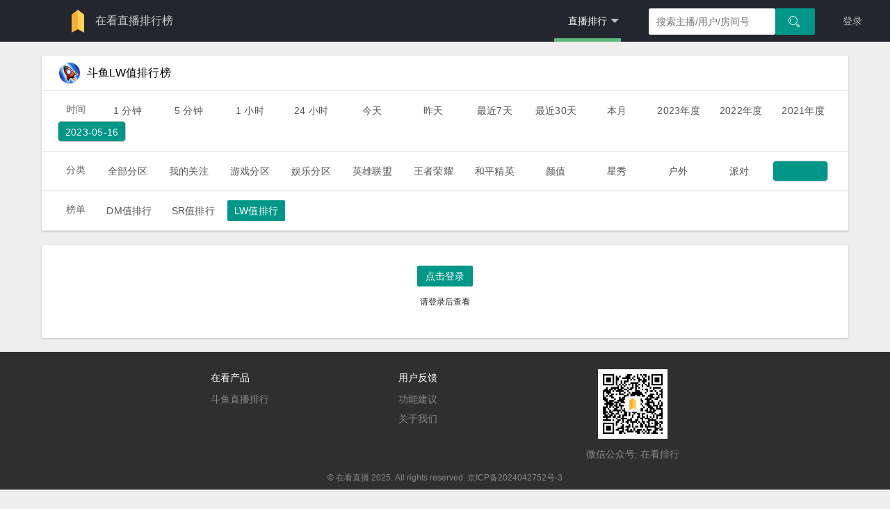

--- FILE ---
content_type: text/html; charset=utf-8
request_url: https://doseeing.com/rank/gift/2023-05-16?category=
body_size: 12453
content:
<!DOCTYPE html><html><head><meta charset="utf-8"><meta name="viewport" content="width=device-width, initial-scale=1, maximum-scale=1"><title>在看直播排行榜 - 实时直播排行</title><meta name="description" content="提供斗鱼平台的实时直播排行，可以查到主播的收入，弹幕，人气，粉丝团，贵族等多项排名数据，帮你找到最好看的直播内容，了解最新的斗鱼直播趋势。查数据，就上在看直播。"><title>斗鱼LW值排行排行榜 - 在看直播排行榜</title><meta name="title" content="斗鱼LW值排行排行榜 - 在看直播排行榜"><meta name="keywords" content="斗鱼 斗鱼排行 斗鱼直播排行榜 斗鱼弹幕排行榜 斗鱼礼物排行榜"><style>.highlight {font-size:18px !important;font-weight:700;color:#ff6e27;}
#tScroll{ position:fixed; top: 60px; border-bottom: solid 1px #ddd; display:none;margin: 0;  z-index: 9;}</style><meta name="renderer" content="webkit"><meta http-equiv="X-UA-Compatible" content="IE=edge,chrome=1"><meta name="viewport" content="width=device-width, initial-scale=1, maximum-scale=1"><meta name="apple-mobile-web-app-status-bar-style" content="black"><meta name="apple-mobile-web-app-capable" content="yes"><meta name="format-detection" content="telephone=no"><link rel="stylesheet" href="https://static.doseeing.com/public/layui/css/layui.css?v=201811010202" media="all"><link rel="stylesheet" href="https://static.doseeing.com/public/css/ich.css"><script src="https://static.doseeing.com/public/js/jquery.min2.js"></script><script src="https://static.doseeing.com/public/js/js.cookie.min.js"></script><script src="https://static.doseeing.com/public/layui/layui.js?v=201811010202" charset="utf-8"></script><link href="https://static.doseeing.com/public/css/rank2.css" rel="stylesheet" type="text/css"><style>.container {
  display: block;
}
.small-rank {
  box-sizing: border-box;
}
body, .indexpage, .leaderboards-data {
  background-color: #eee;
}
.active {
  border-radius: 5px;
  color: #fff;
  background-color: #009688;
}
body main.leaderboards-data .data-table.rank-table {
    margin-top: 0px;
}
.layui-btn.layui-btn-sm {
  border: none;
}
body main.leaderboards-data .data-table .table-list .table-stats .table-wrap .layui-col-md4 .percent {
position: relative;
padding: 6px 45px 2px 0;
}

body main.leaderboards-data .data-table .table-list .table-stats .table-wrap .layui-col-md4 .percent .percent-bar {
    height: 20px;
    background: #ddd;
}

body main.leaderboards-data .data-table .table-list .table-stats .table-wrap .layui-col-md4 .percent .percent-bar .percent-fill {
    background: rgb(255, 199, 14);
    display: block;
    height: 100%;
}

body main.leaderboards-data .data-table .table-list .table-stats .table-wrap .layui-col-md4 .percent .percent-num {
    position: absolute;
    top: 4px;
    right: 0;
}
body main.leaderboards-data .data-table .table-list .table-stats .table-wrap .layui-col-md8 .noble-rank-item {
    text-align: center;
    width: 40px;
    margin: 0 5px;
    display: inline-block;
}
body main.leaderboards-data .data-table .table-list .table-stats .table-wrap .layui-col-md8 .noble-rank-item .num {
  display: block;
  border-radius: 2px;
  width: 40px;
  height: 18px;
  line-height: 18px;
  color: #333;
  font-size: 12px;
  background-color: #fff5d3;
}

</style></head><body style="min-height:1000px;"><div class="layui-layout layui-layout-admin"><style>.map-icon {
    background-image: url([data-uri]);
    background-repeat: no-repeat;
    display: inline-block;
    width: 30px;
    height: 35px;
    vertical-align: middle;
    background-size: 35px auto;
    background-position: left center;
    position: relative;
    top: -1px
}
.platform-list {
    position: absolute;
    top: 62px;
    border: 1px solid #e3e3e3;
    background-color: #fff;
    width: 150px;
    z-index: 200;
    padding-bottom: 10px;
    left: 182px;
    top: 48px;
}
.platform-list {
  line-height: 20px;
}
.platform-list.hide{
  display: none;
}
.platform-list .subtitle {
  font-size: 12px;
  color: #999;
  width: 68px;
  overflow: hidden;
  padding: 10px 10px 0;
}
.platform-list .name {
  padding: 9px;
  font-size: 14px;
}
</style><div class="header-wrap"><div class="layui-header"><div style="width:345px;" class="layui-logo platform-selector"><a href="/"><img src="https://static.doseeing.com/public/image/logo-mini-light.png"/></a><a href="/"><span class="site-name">在看直播排行榜</span></a></div><script>function clickPopup(triggleEle, targetEle, activeClass, hideClass) {
  function show() {
      triggleEle.addClass(activeClass),
      targetEle.removeClass(hideClass);
  }
  function hide() {
      triggleEle.removeClass(activeClass),
      targetEle.addClass(hideClass)
  }

  triggleEle.on("click", function(e) {
      triggleEle.hasClass(activeClass) ? hide() : show(),
      e.stopPropagation()
  });

  targetEle.on("click", function(t) {
      t.stopPropagation()
  });

  [triggleEle, targetEle].forEach(function(t) {
      t.on("mouseleave", function() {
          hide();
      });
  });
  triggleEle.on("mouseenter", function() {
      show();
  });
  targetEle.on("mouseenter", function() {
      show();
  });
  $(document).on("click", function() {
      hide();
  });
}
clickPopup($('.platform-select'), $('.platform-list'), 'platform-active', 'hide');</script><ul class="layui-nav layui-layout-right"><li style="margin-right: 20px;" class="layui-nav-item layui-this"><a href="/rank/chat/5"><span>直播排行</span></a><dl class="layui-nav-child"><dd lay-unselect=""><a href="/rank/chat/0day">DM榜</a></dd><dd lay-unselect=""><a href="/rank/realgift/0day">SR榜</a></dd><dd lay-unselect=""><a href="/rank/gift/0day">LW榜</a></dd><dd lay-unselect=""><a href="/frank">办卡榜</a></dd><dd lay-unselect=""><a href="/topic/dfrank">钻粉榜</a></dd><dd lay-unselect=""><a href="/topic/fan">关注榜</a></dd><dd lay-unselect=""><a href="/platform_rank/realgift/1day">平台榜</a></dd><dd lay-unselect=""><a href="/gonghui_rank/realgift/1day">公会榜</a></dd><dd lay-unselect=""><a href="/category_rank/realgift/1day">分类榜</a></dd></dl></li><div class="search"><div class="autocomplete"><input id="nickname-input" type="text" placeholder="搜索主播/用户/房间号" value="" class="layui-input"/></div><div class="query-btn"><button id="search" class="layui-btn"><i class="layui-icon layui-icon-search"></i></button></div></div><li class="layui-nav-item layui-hide-xs"><a href="/login?refer=/data">登录</a></li></ul></div></div><div style="padding:0" class="container"><main class="leaderboards-data"><div class="container"><div class="row"><div class="data-table rank-table"><div class="table-title"><div class="row"><div class="col-md-12"><img src="https://static.doseeing.com/public/image/gift-rocket.png" width="30" height="30" style="margin-left:10px;"/><span class="rank-title">斗鱼LW值排行榜</span><span class="time-title"></span></div></div></div><div style="position:relative;" class="table-selector"><div class="row"><div class="col-md-12 filter"><div style="position: relative;" class="category-selector"><span style="margin: 0 20px; font-size: 14px;">时间</span><a href="/rank/gift/1?category=" class="layui-btn layui-btn-sm layui-btn-selector layui-btn-primary">1 分钟</a><a href="/rank/gift/5?category=" class="layui-btn layui-btn-sm layui-btn-selector layui-btn-primary">5 分钟</a><a href="/rank/gift/60?category=" class="layui-btn layui-btn-sm layui-btn-selector layui-btn-primary">1 小时</a><a href="/rank/gift/1440?category=" class="layui-btn layui-btn-sm layui-btn-selector layui-btn-primary">24 小时</a><a href="/rank/gift/0day?category=" class="layui-btn layui-btn-sm layui-btn-selector layui-btn-primary">今天</a><a href="/rank/gift/1day?category=" class="layui-btn layui-btn-sm layui-btn-selector layui-btn-primary">昨天</a><a href="/rank/gift/7day?category=" class="layui-btn layui-btn-sm layui-btn-selector layui-btn-primary">最近7天</a><a href="/rank/gift/30day?category=" class="layui-btn layui-btn-sm layui-btn-selector layui-btn-primary">最近30天</a><a href="/rank/gift/thismonth?category=" class="layui-btn layui-btn-sm layui-btn-selector layui-btn-primary">本月</a><a href="/rank/gift/2023?category=" class="layui-btn layui-btn-sm layui-btn-selector layui-btn-primary">2023年度</a><a href="/rank/gift/2022?category=" class="layui-btn layui-btn-sm layui-btn-selector layui-btn-primary">2022年度</a><a href="/rank/gift/2021?category=" class="layui-btn layui-btn-sm layui-btn-selector layui-btn-primary">2021年度</a><a class="layui-btn layui-btn-sm dt more-popup-btn">2023-05-16</a><div style="margin-left: 508px" class="dt more-popup"><div style="background:#fafafa;" class="layui-row"><div style="padding: 8px 35px; font-size: 12px;" class="layui-col-md4">按天</div><div style="padding: 8px 35px; font-size: 12px;" class="layui-col-md4">按周</div><div style="padding: 8px 35px; font-size: 12px;" class="layui-col-md4">按月</div></div><div class="layui-row"><div class="layui-col-md4"><ul><a href="/rank/gift/2026-01-01?category="><li>2026-01-01</li></a><a href="/rank/gift/2025-12-31?category="><li>2025-12-31</li></a><a href="/rank/gift/2025-12-30?category="><li>2025-12-30</li></a><a href="/rank/gift/2025-12-29?category="><li>2025-12-29</li></a><a href="/rank/gift/2025-12-28?category="><li>2025-12-28</li></a><a href="/rank/gift/2025-12-27?category="><li>2025-12-27</li></a><a href="/rank/gift/2025-12-26?category="><li>2025-12-26</li></a><a href="/rank/gift/2025-12-25?category="><li>2025-12-25</li></a><a href="/rank/gift/2025-12-24?category="><li>2025-12-24</li></a><a href="/rank/gift/2025-12-23?category="><li>2025-12-23</li></a><a href="/rank/gift/2025-12-22?category="><li>2025-12-22</li></a><a href="/rank/gift/2025-12-21?category="><li>2025-12-21</li></a><a href="/rank/gift/2025-12-20?category="><li>2025-12-20</li></a><a href="/rank/gift/2025-12-19?category="><li>2025-12-19</li></a><a href="/rank/gift/2025-12-18?category="><li>2025-12-18</li></a><a href="/rank/gift/2025-12-17?category="><li>2025-12-17</li></a><a href="/rank/gift/2025-12-16?category="><li>2025-12-16</li></a><a href="/rank/gift/2025-12-15?category="><li>2025-12-15</li></a><a href="/rank/gift/2025-12-14?category="><li>2025-12-14</li></a><a href="/rank/gift/2025-12-13?category="><li>2025-12-13</li></a><a href="/rank/gift/2025-12-12?category="><li>2025-12-12</li></a><a href="/rank/gift/2025-12-11?category="><li>2025-12-11</li></a><a href="/rank/gift/2025-12-10?category="><li>2025-12-10</li></a><a href="/rank/gift/2025-12-09?category="><li>2025-12-09</li></a><a href="/rank/gift/2025-12-08?category="><li>2025-12-08</li></a><a href="/rank/gift/2025-12-07?category="><li>2025-12-07</li></a><a href="/rank/gift/2025-12-06?category="><li>2025-12-06</li></a><a href="/rank/gift/2025-12-05?category="><li>2025-12-05</li></a><a href="/rank/gift/2025-12-04?category="><li>2025-12-04</li></a><a href="/rank/gift/2025-12-03?category="><li>2025-12-03</li></a><a href="/rank/gift/2025-12-02?category="><li>2025-12-02</li></a></ul></div><div class="layui-col-md4"><ul><a href="/rank/gift/2025-12-22~2025-12-28?category="><li>12-22 ~ 12-28</li></a><a href="/rank/gift/2025-12-15~2025-12-21?category="><li>12-15 ~ 12-21</li></a><a href="/rank/gift/2025-12-08~2025-12-14?category="><li>12-08 ~ 12-14</li></a><a href="/rank/gift/2025-12-01~2025-12-07?category="><li>12-01 ~ 12-07</li></a><a href="/rank/gift/2025-11-24~2025-11-30?category="><li>11-24 ~ 11-30</li></a></ul></div><div class="layui-col-md4"><ul><a href="/rank/gift/2026-01?category="><li>2026-01</li></a><a href="/rank/gift/2025-12?category="><li>2025-12</li></a><a href="/rank/gift/2025-11?category="><li>2025-11</li></a><a href="/rank/gift/2025-10?category="><li>2025-10</li></a><a href="/rank/gift/2025-09?category="><li>2025-09</li></a><a href="/rank/gift/2025-08?category="><li>2025-08</li></a><a href="/rank/gift/2025-07?category="><li>2025-07</li></a><a href="/rank/gift/2025-06?category="><li>2025-06</li></a><a href="/rank/gift/2025-05?category="><li>2025-05</li></a><a href="/rank/gift/2025-04?category="><li>2025-04</li></a><a href="/rank/gift/2025-03?category="><li>2025-03</li></a><a href="/rank/gift/2025-02?category="><li>2025-02</li></a><a href="/rank/gift/2025-01?category="><li>2025-01</li></a><a href="/rank/gift/2024-12?category="><li>2024-12</li></a><a href="/rank/gift/2024-11?category="><li>2024-11</li></a><a href="/rank/gift/2024-10?category="><li>2024-10</li></a><a href="/rank/gift/2024-09?category="><li>2024-09</li></a><a href="/rank/gift/2024-08?category="><li>2024-08</li></a><a href="/rank/gift/2024-07?category="><li>2024-07</li></a><a href="/rank/gift/2024-06?category="><li>2024-06</li></a><a href="/rank/gift/2024-05?category="><li>2024-05</li></a><a href="/rank/gift/2024-04?category="><li>2024-04</li></a><a href="/rank/gift/2024-03?category="><li>2024-03</li></a><a href="/rank/gift/2024-02?category="><li>2024-02</li></a><a href="/rank/gift/2024-01?category="><li>2024-01</li></a><a href="/rank/gift/2023-12?category="><li>2023-12</li></a><a href="/rank/gift/2023-11?category="><li>2023-11</li></a><a href="/rank/gift/2023-10?category="><li>2023-10</li></a><a href="/rank/gift/2023-09?category="><li>2023-09</li></a><a href="/rank/gift/2023-08?category="><li>2023-08</li></a><a href="/rank/gift/2023-07?category="><li>2023-07</li></a><a href="/rank/gift/2023-06?category="><li>2023-06</li></a><a href="/rank/gift/2023-05?category="><li>2023-05</li></a><a href="/rank/gift/2023-04?category="><li>2023-04</li></a><a href="/rank/gift/2023-03?category="><li>2023-03</li></a><a href="/rank/gift/2023-02?category="><li>2023-02</li></a><a href="/rank/gift/2023-01?category="><li>2023-01</li></a><a href="/rank/gift/2022-12?category="><li>2022-12</li></a><a href="/rank/gift/2022-11?category="><li>2022-11</li></a><a href="/rank/gift/2022-10?category="><li>2022-10</li></a><a href="/rank/gift/2022-09?category="><li>2022-09</li></a><a href="/rank/gift/2022-08?category="><li>2022-08</li></a><a href="/rank/gift/2022-07?category="><li>2022-07</li></a><a href="/rank/gift/2022-06?category="><li>2022-06</li></a><a href="/rank/gift/2022-05?category="><li>2022-05</li></a><a href="/rank/gift/2022-04?category="><li>2022-04</li></a><a href="/rank/gift/2022-03?category="><li>2022-03</li></a><a href="/rank/gift/2022-02?category="><li>2022-02</li></a><a href="/rank/gift/2022-01?category="><li>2022-01</li></a><a href="/rank/gift/2021-12?category="><li>2021-12</li></a><a href="/rank/gift/2021-11?category="><li>2021-11</li></a><a href="/rank/gift/2021-10?category="><li>2021-10</li></a><a href="/rank/gift/2021-09?category="><li>2021-09</li></a><a href="/rank/gift/2021-08?category="><li>2021-08</li></a><a href="/rank/gift/2021-07?category="><li>2021-07</li></a><a href="/rank/gift/2021-06?category="><li>2021-06</li></a><a href="/rank/gift/2021-05?category="><li>2021-05</li></a><a href="/rank/gift/2021-04?category="><li>2021-04</li></a><a href="/rank/gift/2021-03?category="><li>2021-03</li></a><a href="/rank/gift/2021-02?category="><li>2021-02</li></a><a href="/rank/gift/2021-01?category="><li>2021-01</li></a><a href="/rank/gift/2020-12?category="><li>2020-12</li></a><a href="/rank/gift/2020-11?category="><li>2020-11</li></a><a href="/rank/gift/2020-10?category="><li>2020-10</li></a><a href="/rank/gift/2020-09?category="><li>2020-09</li></a><a href="/rank/gift/2020-08?category="><li>2020-08</li></a><a href="/rank/gift/2020-07?category="><li>2020-07</li></a><a href="/rank/gift/2020-06?category="><li>2020-06</li></a><a href="/rank/gift/2020-05?category="><li>2020-05</li></a><a href="/rank/gift/2020-04?category="><li>2020-04</li></a><a href="/rank/gift/2020-03?category="><li>2020-03</li></a><a href="/rank/gift/2020-02?category="><li>2020-02</li></a><a href="/rank/gift/2020-01?category="><li>2020-01</li></a><a href="/rank/gift/2019-12?category="><li>2019-12</li></a><a href="/rank/gift/2019-11?category="><li>2019-11</li></a><a href="/rank/gift/2019-10?category="><li>2019-10</li></a><a href="/rank/gift/2019-09?category="><li>2019-09</li></a><a href="/rank/gift/2019-08?category="><li>2019-08</li></a><a href="/rank/gift/2019-07?category="><li>2019-07</li></a><a href="/rank/gift/2019-06?category="><li>2019-06</li></a><a href="/rank/gift/2019-05?category="><li>2019-05</li></a><a href="/rank/gift/2019-04?category="><li>2019-04</li></a><a href="/rank/gift/2019-03?category="><li>2019-03</li></a><a href="/rank/gift/2019-02?category="><li>2019-02</li></a><a href="/rank/gift/2019-01?category="><li>2019-01</li></a></ul></div></div><script>$(document).mouseup(function(e){
  var elemSelector = `.dt.more-popup`;
  var elem = $(elemSelector);
  if(!elem.is(e.target) && elem.has(e.target).length === 0){
    $(elemSelector).hide();
  }
});
$(`.dt.more-popup-btn`).click(function(){
  $(`.dt.more-popup`).show();
})</script></div></div></div></div></div><div style="position:relative;" class="table-selector"><div class="row"><div class="col-md-12 filter"></div><div style="position: relative;" class="category-selector"><span style="margin: 0 20px; font-size: 14px;">分类</span><a href="/rank/gift/2023-05-16?category=5YWo6YOo5YiG5Yy6" class="layui-btn layui-btn-sm layui-btn-selector layui-btn-primary">全部分区</a><a href="/rank/gift/2023-05-16?category=5oiR55qE5YWz5rOo" class="layui-btn layui-btn-sm layui-btn-selector layui-btn-primary">我的关注</a><a href="/rank/gift/2023-05-16?category=5ri45oiP5YiG5Yy6" class="layui-btn layui-btn-sm layui-btn-selector layui-btn-primary">游戏分区</a><a href="/rank/gift/2023-05-16?category=5aix5LmQ5YiG5Yy6" class="layui-btn layui-btn-sm layui-btn-selector layui-btn-primary">娱乐分区</a><a href="/rank/gift/2023-05-16?category=6Iux6ZuE6IGU55uf" class="layui-btn layui-btn-sm layui-btn-selector layui-btn-primary">英雄联盟</a><a href="/rank/gift/2023-05-16?category=546L6ICF6I2j6ICA" class="layui-btn layui-btn-sm layui-btn-selector layui-btn-primary">王者荣耀</a><a href="/rank/gift/2023-05-16?category=5ZKM5bmz57K-6Iux" class="layui-btn layui-btn-sm layui-btn-selector layui-btn-primary">和平精英</a><a href="/rank/gift/2023-05-16?category=6aKc5YC8" class="layui-btn layui-btn-sm layui-btn-selector layui-btn-primary">颜值</a><a href="/rank/gift/2023-05-16?category=5pif56eA" class="layui-btn layui-btn-sm layui-btn-selector layui-btn-primary">星秀</a><a href="/rank/gift/2023-05-16?category=5oi35aSW" class="layui-btn layui-btn-sm layui-btn-selector layui-btn-primary">户外</a><a href="/rank/gift/2023-05-16?category=5rS-5a-5" class="layui-btn layui-btn-sm layui-btn-selector layui-btn-primary">派对</a><a class="layui-btn layui-btn-sm category more-popup-btn"></a><div style="margin-left:447px" class="category more-popup"><ul class="tabs"><li data-index='0' class="tab-selector selected">网游竞技</li><li data-index='1' class="tab-selector">单机热游</li><li data-index='2' class="tab-selector">手游休闲</li><li data-index='3' class="tab-selector">娱乐天地</li></ul><ul class="tab"><a href="/rank/gift/2023-05-16?category=6Iux6ZuE6IGU55uf"><li><img src="https://sta-op.douyucdn.cn/dycatr/1de1ea5215b513cf4f5b3c326f5f9657.png"/><span>英雄联盟</span></li></a><a href="/rank/gift/2023-05-16?category=54Ot6Zeo5ri45oiP"><li><img src="https://sta-op.douyucdn.cn/dycatr/e8d2f2deca2025ec12874d6d6792489a.png"/><span>热门游戏</span></li></a><a href="/rank/gift/2023-05-16?category=56m_6LaK54Gr57q_"><li><img src="https://sta-op.douyucdn.cn/dycatr/de31e9d475fdbdde59d3f0c4364f06f7.png"/><span>穿越火线</span></li></a><a href="/rank/gift/2023-05-16?category=RE9UQTI"><li><img src="https://sta-op.douyucdn.cn/dycatr/fe91c6e215d551081be647ff2bbb6fd5.jpg"/><span>DOTA2</span></li></a><a href="/rank/gift/2023-05-16?category=5LiJ6KeS5rSy6KGM5Yqo"><li><img src="https://sta-op.douyucdn.cn/dycatr/dea05a0997c94c6698f319f29da955da.png"/><span>三角洲行动</span></li></a><a href="/rank/gift/2023-05-16?category=Q1My"><li><img src="https://sta-op.douyucdn.cn/dycatr/26116cb8187bd1bdc35cfdaf2dd71f8b.png"/><span>CS2</span></li></a><a href="/rank/gift/2023-05-16?category=bG9s5LqR6aG25LmL5byI"><li><img src="https://sta-op.douyucdn.cn/dycatr/c6c1c602c5c1c1bac9181b53249b17f7.png"/><span>lol云顶之弈</span></li></a><a href="/rank/gift/2023-05-16?category=54KJ55-z5Lyg6K-0"><li><img src="https://cs-op.douyucdn.cn/dycatr/game_cate/26d993d79c1daa53d1b083980e97559e.jpg"/><span>炉石传说</span></li></a><a href="/rank/gift/2023-05-16?category=6a2U5YW95LiW55WM"><li><img src="https://cs-op.douyucdn.cn/dycatr/game_cate/b6ae05443687a28ab177e3ff17de1590.jpg"/><span>魔兽世界</span></li></a><a href="/rank/gift/2023-05-16?category=6a2U5YW95oCA5pen5pyN"><li><img src="https://sta-op.douyucdn.cn/dycatr/18568d09ee2bec4f7674af99951d3dd7.png"/><span>魔兽怀旧服</span></li></a><a href="/rank/gift/2023-05-16?category=5a6I5pyb5YWI6ZSL"><li><img src="https://cs-op.douyucdn.cn/dycatr/game_cate/17dc1cd2164e3b50424ca0d9d80b2155.jpg"/><span>守望先锋</span></li></a><a href="/rank/gift/2023-05-16?category=5YmR572RMw"><li><img src="https://sta-op.douyucdn.cn/dycatr/077062cd7d9c6c2b051eb863689361ac.jpg"/><span>剑网3</span></li></a><a href="/rank/gift/2023-05-16?category=RE9UQQ"><li><img src="https://cs-op.douyucdn.cn/dycatr/game_cate/e7bbe8818f8da82e35e5b69c7c4321c7.jpg"/><span>DOTA</span></li></a><a href="/rank/gift/2023-05-16?category=5Zub5Zu95Yab5qOL"><li><img src="https://sta-op.douyucdn.cn/dycatr/d74eeff942a6aee3d676f4316182093b.png"/><span>四国军棋</span></li></a><a href="/rank/gift/2023-05-16?category=6Ieq6LWw5qOL"><li><img src="https://sta-op.douyucdn.cn/dycatr/a1cabbaaff61d3cbbc15206627265beb.png"/><span>自走棋</span></li></a><a href="/rank/gift/2023-05-16?category=5qKm5bm76KW_5ri4"><li><img src="https://cs-op.douyucdn.cn/dycatr/game_cate/8d963c1b9f207bedbd7583d1d43833ee.jpg"/><span>梦幻西游</span></li></a><a href="/rank/gift/2023-05-16?category=5Lyg5aWH"><li><img src="https://sta-op.douyucdn.cn/dycatr/23128c58f31ca7684dd1c2d8ff32302f.jpg"/><span>传奇</span></li></a><a href="/rank/gift/2023-05-16?category=RkMgT05MSU5F"><li><img src="https://sta-op.douyucdn.cn/dycatr/821b429ae4bd60ebb9ef1bc496c25d2c.png"/><span>FC ONLINE</span></li></a><a href="/rank/gift/2023-05-16?category=5LiJ5Zu95p2A"><li><img src="https://cs-op.douyucdn.cn/dycatr/game_cate/c3b0e07b2cdfbd9fc762232ea31594da.jpg"/><span>三国杀</span></li></a><a href="/rank/gift/2023-05-16?category=RE5G"><li><img src="https://cs-op.douyucdn.cn/dycatr/game_cate/0cd803160cfc26acfd0831dfe7b3de92.jpg"/><span>DNF</span></li></a><a href="/rank/gift/2023-05-16?category=5peg55WP5aWR57qm"><li><img src="https://sta-op.douyucdn.cn/dycatr/1ce37f9b81ca774c9b627528e371daac.png"/><span>无畏契约</span></li></a><a href="/rank/gift/2023-05-16?category=5Z2m5YWL5LiW55WM"><li><img src="https://sta-op.douyucdn.cn/dycatr/d7b585a4f11b565d9dea5e385e76e50c.png"/><span>坦克世界</span></li></a><a href="/rank/gift/2023-05-16?category=6K-b5LuZ5LiW55WM"><li><img src="https://sta-op.douyucdn.cn/dycatr/6eb5f81e09f213c837154cdbe863db00.png"/><span>诛仙世界</span></li></a><a href="/rank/gift/2023-05-16?category=6a2U5YW95LqJ6Zy4"><li><img src="https://cs-op.douyucdn.cn/dycatr/game_cate/6aac4340f1c23cf9f6a6b5cd637f6527.jpg"/><span>魔兽争霸</span></li></a><a href="/rank/gift/2023-05-16?category=5aSp5rav5piO5pyI5YiA"><li><img src="https://cs-op.douyucdn.cn/dycatr/game_cate/5a8f00f7c729644b0470ec08d101f6a8.jpg"/><span>天涯明月刀</span></li></a><a href="/rank/gift/2023-05-16?category=5Lyg5aWH5LiW55WM"><li><img src="https://sta-op.douyucdn.cn/dycatr/776a9ddf6ba43de4a8dfae759c60d594.png"/><span>传奇世界</span></li></a><a href="/rank/gift/2023-05-16?category=TkJBMktPTDI"><li><img src="https://cs-op.douyucdn.cn/dycatr/fb166e5852a3eec260fd8c475b83145a.jpg"/><span>NBA2KOL2</span></li></a><a href="/rank/gift/2023-05-16?category=5pqX6buR56C05Z2P56We"><li><img src="https://sta-op.douyucdn.cn/dycatr/d1abf9cb82f9d5f3cc846fb0f4ea39b8.png"/><span>暗黑破坏神</span></li></a><a href="/rank/gift/2023-05-16?category=UVHpo57ovabnq6_muLg"><li><img src="https://cs-op.douyucdn.cn/dycatr/game_cate/301b7135d0eb2ee5c5bc97fd8f2ae635.jpg"/><span>QQ飞车端游</span></li></a><a href="/rank/gift/2023-05-16?category=QVBFWA"><li><img src="https://sta-op.douyucdn.cn/dycatr/e69bad47c2f0d364e9192fc2eb6d60b6.png"/><span>APEX</span></li></a><a href="/rank/gift/2023-05-16?category=54eV5LqR5Y2B5YWt5aOw"><li><img src="https://sta-op.douyucdn.cn/dycatr/48f1525e85c689938b64e8e773a99ca4.png"/><span>燕云十六声</span></li></a><a href="/rank/gift/2023-05-16?category=5rC45oGS5LmL5aGUMg"><li><img src="https://sta-op.douyucdn.cn/dycatr/79da39d5127884cfd4865cd445c6d751.jpg"/><span>永恒之塔2</span></li></a><a href="/rank/gift/2023-05-16?category=5pif6ZmF5oiY55Sy"><li><img src="https://cs-op.douyucdn.cn/dycatr/d14287da86a2dbf6856e319eeebd4cbd.jpg"/><span>星际战甲</span></li></a><a href="/rank/gift/2023-05-16?category=5YaS6Zmp5bKb"><li><img src="https://sta-op.douyucdn.cn/dycatr/328031313cbe08550853b04bb4bf5e87.png"/><span>冒险岛</span></li></a><a href="/rank/gift/2023-05-16?category=5ZG96L-Q5pa56Iif"><li><img src="https://sta-op.douyucdn.cn/dycatr/7d4f056c7a412ccec4643c4a4d8ff8b5.png"/><span>命运方舟</span></li></a><a href="/rank/gift/2023-05-16?category=5oiY6Iiw5LiW55WM"><li><img src="https://sta-op.douyucdn.cn/dycatr/15b4ee9d12655f3750733fbe75620153.png"/><span>战舰世界</span></li></a><a href="/rank/gift/2023-05-16?category=5YmR54G1"><li><img src="https://cs-op.douyucdn.cn/dycatr/game_cate/5e3a49396165a34da44b4db3a258d399.jpg"/><span>剑灵</span></li></a></ul><ul class="tab"><a href="/rank/gift/2023-05-16?category=5Li75py65YW25LuW5ri45oiP"><li><img src="https://sta-op.douyucdn.cn/dycatr/50cfb9f01dd2fc1e087f64b050846141.png"/><span>主机其他游戏</span></li></a><a href="/rank/gift/2023-05-16?category=5Lq_5LiH5YO15bC4"><li><img src="https://sta-op.douyucdn.cn/dycatr/06b6cbaf716d7d07527c8b70814f3c53.png"/><span>亿万僵尸</span></li></a><a href="/rank/gift/2023-05-16?category=5bid5Zu95pe25Luj"><li><img src="https://sta-op.douyucdn.cn/dycatr/588e4c373052e42201c8ecd8edd192df.png"/><span>帝国时代</span></li></a><a href="/rank/gift/2023-05-16?category=5rWB5pS-5LmL6LevMg"><li><img src="https://sta-op.douyucdn.cn/dycatr/01125196a5ebef6311baa1e9ed4d43d5.png"/><span>流放之路2</span></li></a><a href="/rank/gift/2023-05-16?category=5oiY5Zyw57O75YiX"><li><img src="https://sta-op.douyucdn.cn/dycatr/9f0f01fa39cf0204222483c968e378c3.png"/><span>战地系列</span></li></a><a href="/rank/gift/2023-05-16?category=57OW6LGG5Lq6"><li><img src="https://sta-op.douyucdn.cn/dycatr/9d15d73ff53349c2527631e98e35831c.png"/><span>糖豆人</span></li></a><a href="/rank/gift/2023-05-16?category=5oCA5pen5ri45oiP"><li><img src="https://cs-op.douyucdn.cn/dycatr/game_cate/568029e11adb524c778da572b578f2e3.jpg"/><span>怀旧游戏</span></li></a><a href="/rank/gift/2023-05-16?category=6Laz55CD5ri45oiP"><li><img src="https://sta-op.douyucdn.cn/dycatr/e59aece530ef4a865b1d2be361947536.jpg"/><span>足球游戏</span></li></a><a href="/rank/gift/2023-05-16?category=56S-5Lqk5LqS5Yqo5ri45oiP"><li><img src="https://sta-op.douyucdn.cn/dycatr/800776430b0a0d88048f9f5e134611ee.png"/><span>社交互动游戏</span></li></a><a href="/rank/gift/2023-05-16?category=6YCD56a75aGU56eR5aSr"><li><img src="https://sta-op.douyucdn.cn/dycatr/450f45bb2aae46b8d6d234b94dfd6265.png"/><span>逃离塔科夫</span></li></a><a href="/rank/gift/2023-05-16?category=6aqR6ams5LiO56CN5p2A"><li><img src="https://cs-op.douyucdn.cn/dycatr/05d31ff71112c44b27f9233399e51edc.jpg"/><span>骑马与砍杀</span></li></a><a href="/rank/gift/2023-05-16?category=6ams6YeM5aWl5Yi26YCg"><li><img src="https://sta-op.douyucdn.cn/dycatr/8716342bc42de5fb5993d3f04d882a6f.png"/><span>马里奥制造</span></li></a><a href="/rank/gift/2023-05-16?category=5qC85paX5ri45oiP"><li><img src="https://cs-op.douyucdn.cn/dycatr/game_cate/d014202049bb30994b1462714507cd8e.jpg"/><span>格斗游戏</span></li></a><a href="/rank/gift/2023-05-16?category=5L-E572X5pav6ZKT6bG8"><li><img src="https://sta-op.douyucdn.cn/dycatr/74c5f91f8e2a9dd69663e72107822a1f.png"/><span>俄罗斯钓鱼</span></li></a><a href="/rank/gift/2023-05-16?category=572X6ams5aSN5YW0"><li><img src="https://sta-op.douyucdn.cn/dycatr/08c41fdebb17963da4a63d5b4b4b7373.png"/><span>罗马复兴</span></li></a><a href="/rank/gift/2023-05-16?category=546v5LiW55WM"><li><img src="https://sta-op.douyucdn.cn/dycatr/91d433c4b1ec702e19ac1844161fc37e.png"/><span>环世界</span></li></a><a href="/rank/gift/2023-05-16?category=5ZG96L-QMg"><li><img src="https://cs-op.douyucdn.cn/dycatr/game_cate/d3f55728c3651a9f172a2c5921c1cd89.JPG"/><span>命运2</span></li></a><a href="/rank/gift/2023-05-16?category=5pif6Zyy6LC354mp6K-t"><li><img src="https://sta-op.douyucdn.cn/dycatr/09f2bb05db27b23ab1d651310f913e03.png"/><span>星露谷物语</span></li></a><a href="/rank/gift/2023-05-16?category=54yb5YW95rS-5a-5"><li><img src="https://sta-op.douyucdn.cn/dycatr/097f32ce1c0a33d178dda0219105ff6c.png"/><span>猛兽派对</span></li></a><a href="/rank/gift/2023-05-16?category=57qi6Imy6K2m5oiS"><li><img src="https://sta-op.douyucdn.cn/dycatr/da7640753ba29ff66e200f54bc0bc39c.png"/><span>红色警戒</span></li></a><a href="/rank/gift/2023-05-16?category=5bm75YW95biV6bKB"><li><img src="https://sta-op.douyucdn.cn/dycatr/b00b6b24eaaf8397372e218d5ba98253.png"/><span>幻兽帕鲁</span></li></a><a href="/rank/gift/2023-05-16?category=6YCD56a76bit56eR5aSr"><li><img src="https://sta-op.douyucdn.cn/dycatr/dfc7f6d6d06d7c5bd0dd2d1c2ab2151f.jpg"/><span>逃离鸭科夫</span></li></a></ul><ul class="tab"><a href="/rank/gift/2023-05-16?category=546L6ICF6I2j6ICA"><li><img src="https://sta-op.douyucdn.cn/dycatr/0d96d63ee9550728acd899d66eee3625.png"/><span>王者荣耀</span></li></a><a href="/rank/gift/2023-05-16?category=5Y6f56We"><li><img src="https://sta-op.douyucdn.cn/dycatr/587bbb22deacda90a98b2a55815b1e10.png"/><span>原神</span></li></a><a href="/rank/gift/2023-05-16?category=5aSp5aSp6LGh5qOL"><li><img src="https://sta-op.douyucdn.cn/dycatr/228581580343edd6c678dc846ad4dd97.png"/><span>天天象棋</span></li></a><a href="/rank/gift/2023-05-16?category=6YeR6ZOy6ZOy5LmL5oiY"><li><img src="https://sta-op.douyucdn.cn/dycatr/4594694d441d5723db9b2365c136b0d8.png"/><span>金铲铲之战</span></li></a><a href="/rank/gift/2023-05-16?category=5ZKM5bmz57K-6Iux"><li><img src="https://sta-op.douyucdn.cn/dycatr/8560eb4cba9e734a0d7408f6a9b9efb8.png"/><span>和平精英</span></li></a><a href="/rank/gift/2023-05-16?category=5o6M5b-D5YWo5rCR6bq75bCG"><li><img src="https://sta-op.douyucdn.cn/dycatr/569baec95710e9024c1811e1384e05c1.jpg"/><span>掌心全民麻将</span></li></a><a href="/rank/gift/2023-05-16?category=54Gr5b2x5b-N6ICF"><li><img src="https://sta-op.douyucdn.cn/dycatr/0cba2f9de9e73fadf759f4b4604c3b59.png"/><span>火影忍者</span></li></a><a href="/rank/gift/2023-05-16?category=6ZuA6a2C"><li><img src="https://sta-op.douyucdn.cn/dycatr/21cc1f5209a3a792a51444fab7daac72.png"/><span>雀魂</span></li></a><a href="/rank/gift/2023-05-16?category=5piO5pel5pa56Iif77ya57uI5pyr5Zyw"><li><img src="https://sta-op.douyucdn.cn/dycatr/0cb809f5af75f885d1ba5e9877502ff5.png"/><span>明日方舟：终末地</span></li></a><a href="/rank/gift/2023-05-16?category=54u85Lq65p2A"><li><img src="https://cs-op.douyucdn.cn/dycatr/game_cate/927eeab9dde1b7d185e4beec21362403.jpg"/><span>狼人杀</span></li></a><a href="/rank/gift/2023-05-16?category=546L6ICF5LiH6LGh5qOL"><li><img src="https://sta-op.douyucdn.cn/dycatr/c3ee2800e3786c8562401feca6bffdf9.png"/><span>王者万象棋</span></li></a><a href="/rank/gift/2023-05-16?category=5qyi5LmQ6bq75bCG"><li><img src="https://cs-op.douyucdn.cn/dycatr/059ed7799be681f8c8d9aad81d322c4c.jpg"/><span>欢乐麻将</span></li></a><a href="/rank/gift/2023-05-16?category=55qH5a6k5oiY5LqJ"><li><img src="https://cs-op.douyucdn.cn/dycatr/d622d3e81bd1fd785184def6cf138fa3.png"/><span>皇室战争</span></li></a><a href="/rank/gift/2023-05-16?category=57K-54G15a6d6LSd"><li><img src="https://sta-op.douyucdn.cn/dycatr/8be03f4f5791bbe7f76317631f078f0e.png"/><span>精灵宝贝</span></li></a><a href="/rank/gift/2023-05-16?category=TE9M5omL5ri4"><li><img src="https://sta-op.douyucdn.cn/dycatr/c7a594f559fdd8c719be22740166a9ea.png"/><span>LOL手游</span></li></a><a href="/rank/gift/2023-05-16?category=5bSp5Z2P77ya5pif56m56ZOB6YGT"><li><img src="https://sta-op.douyucdn.cn/dycatr/2bf962e7e048f13e354812cbd8c76594.png"/><span>崩坏：星穹铁道</span></li></a><a href="/rank/gift/2023-05-16?category=5ouz55qHOThPTA"><li><img src="https://cs-op.douyucdn.cn/dycatr/game_cate/f29417f1e94417ecbce53778f3a4b832.jpg"/><span>拳皇98OL</span></li></a><a href="/rank/gift/2023-05-16?category=56ys5LqU5Lq65qC8"><li><img src="https://cs-op.douyucdn.cn/dycatr/game_cate/eea057821f85467c16e2349bbc19d43a.jpg"/><span>第五人格</span></li></a><a href="/rank/gift/2023-05-16?category=UVHpo57ovaY"><li><img src="https://sta-op.douyucdn.cn/dycatr/263c4b6fa8ffa181976433ad7b4dfb0d.png"/><span>QQ飞车</span></li></a><a href="/rank/gift/2023-05-16?category=5p6B5ZOB6aOe6L2m77ya6ZuG57uT"><li><img src="https://sta-op.douyucdn.cn/dycatr/b448fd6b5d9b5c6074ef187445c769d8.png"/><span>极品飞车：集结</span></li></a><a href="/rank/gift/2023-05-16?category=57ud5Yy66Zu2"><li><img src="https://sta-op.douyucdn.cn/dycatr/6d21bd96900cef169e34ad15781b4abe.png"/><span>绝区零</span></li></a><a href="/rank/gift/2023-05-16?category=6JuL5LuU5rS-5a-5"><li><img src="https://sta-op.douyucdn.cn/dycatr/fa0d1d86a8a5b892041cda4203b45efe.png"/><span>蛋仔派对</span></li></a><a href="/rank/gift/2023-05-16?category=6YeN6L-U5bid5Zu9"><li><img src="https://sta-op.douyucdn.cn/dycatr/52ffa5b6b23f9a92837c98ae7b818d4c.png"/><span>重返帝国</span></li></a><a href="/rank/gift/2023-05-16?category=5LiJ5Zu95b-X5oiY55Wl54mI"><li><img src="https://sta-op.douyucdn.cn/dycatr/fee5d96470bf1f1f94dba4d585d1f683.png"/><span>三国志战略版</span></li></a><a href="/rank/gift/2023-05-16?category=6KGX56-u"><li><img src="https://cs-op.douyucdn.cn/dycatr/game_cate/6ec677b6e8f52211b493c279d569c5fc.jpg"/><span>街篮</span></li></a><a href="/rank/gift/2023-05-16?category=Q0bmiYvmuLg"><li><img src="https://sta-op.douyucdn.cn/dycatr/014cdda9ddc47ee5d1a911ed40b605e6.png"/><span>CF手游</span></li></a><a href="/rank/gift/2023-05-16?category=RE5G5omL5ri4"><li><img src="https://sta-op.douyucdn.cn/dycatr/8ac838baa94b5932794c907c6c832aa3.png"/><span>DNF手游</span></li></a></ul><ul class="tab"><a href="/rank/gift/2023-05-16?category=5pif56eA"><li><img src="https://sta-op.douyucdn.cn/dycatr/13054bd5068b08d7716a207efe6e4b01.png"/><span>星秀</span></li></a><a href="/rank/gift/2023-05-16?category=5oi35aSW"><li><img src="https://cs-op.douyucdn.cn/dycatr/game_cate/b24b716b2a13bc0b758632e5b20e0835.png"/><span>户外</span></li></a><a href="/rank/gift/2023-05-16?category=5rS-5a-5"><li><img src="https://sta-op.douyucdn.cn/dycatr/02b572dd6b730b1a6e63750bcd67b9a1.png"/><span>派对</span></li></a><a href="/rank/gift/2023-05-16?category=5omN6Im6"><li><img src="https://sta-op.douyucdn.cn/dycatr/05ab98bf4ca86475ad6c10489a019e3f.png"/><span>才艺</span></li></a><a href="/rank/gift/2023-05-16?category=5LqM5qyh5YWD"><li><img src="https://sta-op.douyucdn.cn/dycatr/346f48f437946cd2ef2a00bb0314e6f3.jpg"/><span>二次元</span></li></a><a href="/rank/gift/2023-05-16?category=6aKc5YC877yI5qiq5bGP77yJ"><li><img src="https://cs-op.douyucdn.cn/dycatr/game_cate/06d8d4d79ed2f444dd6d88e374c7cd42.png"/><span>颜值（横屏）</span></li></a><a href="/rank/gift/2023-05-16?category=6aKc5YC8"><li><img src="https://cs-op.douyucdn.cn/dycatr/game_cate/d1546cfd3f7f985719f894496f2a7b2e.png"/><span>颜值</span></li></a><a href="/rank/gift/2023-05-16?category=5LiA6LW3546p"><li><img src="https://sta-op.douyucdn.cn/dycatr/347e7f92f8fe24629f7fbedcfce39f7a.png"/><span>一起玩</span></li></a><a href="/rank/gift/2023-05-16?category=56uW5bGP576O5aWz"><li><img src="https://sta-op.douyucdn.cn/dycatr/30c36803b074ac90f5fdda4453cedb6f.png"/><span>竖屏美女</span></li></a><a href="/rank/gift/2023-05-16?category=5LiA6LW355yL"><li><img src="https://sta-op.douyucdn.cn/dycatr/af69eeb1943a9444d2362a7f06c22dc6.png"/><span>一起看</span></li></a><a href="/rank/gift/2023-05-16?category=5b-D5YqoRk0u"><li><img src="https://sta-op.douyucdn.cn/dycatr/d8cd4a9bfd0425cba1739a6392c46215.png"/><span>心动FM.</span></li></a><a href="/rank/gift/2023-05-16?category=5b-D5YqoRk0"><li><img src="https://sta-op.douyucdn.cn/dycatr/fc75d6139460f578028b6d8ababfa4ba.png"/><span>心动FM</span></li></a><a href="/rank/gift/2023-05-16?category=6Z-z5LmQ5LmL5aOw"><li><img src="https://sta-op.douyucdn.cn/dycatr/b2613bb2c1dfef85a6b0459025130cdb.png"/><span>音乐之声</span></li></a></ul><script>$(document).mouseup(function(e){
  var elemSelector = `.category.more-popup`;
  var elem = $(elemSelector);
  if(!elem.is(e.target) && elem.has(e.target).length === 0){
    $(elemSelector).hide();
  }
});
$(`.category.more-popup-btn`).click(function(){
  $(`.category.more-popup`).show();
})
$(`.category.more-popup .tab-selector`).click(function(){
  $(`.category.more-popup .tab`).hide();
  $(`.category.more-popup .tab-selector`).removeClass('selected');
  $(this).addClass('selected');

  var idx = $(this).data('index');
  $(`.category.more-popup .tab:nth-child(`+(idx+2)+')').css('display', 'flex');
});
</script></div></div></div></div><div class="table-selector"><div class="row"><div class="col-md-12 filter"><span style="margin: 0 20px; font-size: 14px;">榜单</span><a href="/rank/chat/2023-05-16?category=" class="layui-btn layui-btn-sm layui-btn-primary">DM值排行</a><a href="/rank/realgift/2023-05-16?category=" class="layui-btn layui-btn-sm layui-btn-primary">SR值排行</a><a href="/rank/gift/2023-05-16?category=" class="layui-btn layui-btn-sm">LW值排行</a><a href="/rank/noble/2023-05-16?category=" class="layui-btn layui-btn-sm layui-btn-primary"></a><a href="/rank/guibin/2023-05-16?category=" class="layui-btn layui-btn-sm layui-btn-primary"></a></div></div></div></div><div class="data-table rank-table"><div style="text-align: center; padding: 30px;"><a href="/login" class="layui-btn layui-btn-sm">点击登录</a><p style="margin: 10px;">请登录后查看</p></div></div></div></div></main></div><div class="footer"><div class="wrap"><div class="services"><span>在看产品</span><ul><li><a href="/">斗鱼直播排行</a></li></ul></div><div class="feedback"><span>用户反馈</span><ul><li><a href="http://ideas.doseeing.com/">功能建议 </a></li><li><a href="/about">关于我们</a></li></ul></div><div class="contact"><img style="width: 100px; height:100px; margin-bottom: 10px;" src="https://static.doseeing.com/public/image/weixin_gongzhonghao.jpg"><div>微信公众号: 在看排行</div></div></div><div class="bottom-line"><p class="coty"><span>© 在看直播 2025. All rights reserved. </span><a href="https://beian.miit.gov.cn/" style="color: #888888">京ICP备2024042752号-3</a></p></div></div></div><script src="https://static.doseeing.com/public/js/autocomplete_201204.js"></script><script>var searchType = 'room';
var searchTypeCookie = Cookies.get('search_type');
if(searchTypeCookie!== undefined){
  searchType = searchTypeCookie;
}
setSearchType(searchType);
document.getElementById('search').onclick=function(){
    var nickname = document.getElementById('nickname-input').value;
    window.location = '/search?type='+searchType+'&nickname='+nickname;
}
$('.search .selector').click(function(event){
  event.stopPropagation();
  $('.search .selector .dropdown').toggle();
});

function getHistoryList(myType){
    var r = Cookies.get('history_search_'+myType);
    if (r===undefined){
      return [];
    }
    return JSON.parse(r);
}
function setSearchType(t){
  var d = {
    'room': '主播',
    'fan': '用户'
  };
  $('.search .selector span').html(d[t]);
  // $('.search input').attr('placeholder', '搜索'+d[t]);
  $('.search .selector .dropdown').css('display', 'none');
  Cookies.set('search_type', t, { expires: 365 });
}
$('.search .selector li').click(function(event){
  event.stopPropagation();
  searchType = $(this).data('type');
  setSearchType(searchType);
});
function getPrefix() {
  return "/api/suggest_all?type="+searchType+"&nickname=";
}
autocomplete(document.getElementById("nickname-input"), getPrefix, 
  function(callback){
      result = {room: getHistoryList('room'), fan: getHistoryList('fan')};
      return callback(null, result);
    }
  , function(value){
  var url = '';
  var origin = getHistoryList(value.type);
  origin = origin.filter(function(e){
    return e.uid != value.uid;
  })
  origin.unshift({nickname: value.nickname, uid: value.uid});
  var limit = 10;
  origin = origin.slice(0, limit);
  Cookies.set('history_search_'+value.type, JSON.stringify(origin), { expires: 365 });
  if (value.type === 'room') {
    url = '/'+value.type+'/'+ value.uid;
  }
  else {
    url = '/data/'+value.type+'/'+ value.uid;
  }
  window.location = url;
});
//- document.addEventListener("click", function (e) {
//-     $('.search .selector .dropdown').hide();
//- });
</script><script>//JavaScript代码区域
layui.use(['element'], function(){
});
try{
var footer=$('.footer');
  if(footer.offset().top+footer.outerHeight()<$(window).height()-60)
  {
    footer.css({'position':'fixed','bottom':0,'width':'100%'});
  }
}catch(e){}</script><script src="https://static.doseeing.com/public/bower_components/vanilla-lazyload/dist/lazyload.min.js"></script><script>$(window).scroll(function(){
    if ($(this).scrollTop() > 50) {
        $('#back-to-top').show();
    } else {
        $('#back-to-top').hide();
    }
});</script><script>new LazyLoad();
</script><script>var total = 0;</script><script>//JavaScript代码区域
layui.use([ 'laypage'], function(){

  var laypage = layui.laypage;
  
  //执行一个laypage实例
  laypage.render({
    elem: 'pager',
    count: total,
    curr: 1,
    limit: 20,
    jump: function(obj, first){          
        //首次不执行
        if(!first){
          //do something
          var url = '/rank/gift/2023-05-16?category=';
          url = url + `&p=${obj.curr}`;
          window.location = url; 
        }
      }
  });

});
</script><script>$(document).ready(function() {
  // 先缓存两个元素
  var $tmain = $("#tMain");
  if($tmain.offset()===undefined){
    return;
  }
  var $tScroll = $("#tScroll");
  $tScroll.width($tmain.width());
  // 标题相对于document的位置信息（即document的滚动条的偏移值达到这个数值的时候，表头将被遮盖掉）
  var pos = $tmain.offset().top + $tmain.find(">thead").height() - 60;

  $(document).scroll(function() {
    var dataScroll = $tScroll.data("scroll");
    dataScroll = dataScroll || false;
    // 当滚动到表头被完全遮盖的位置时
    // console.log($(this).scrollTop());
    if ($(this).scrollTop() >= pos) {
      // 要判断dataScroll是否为false，只有为false的时候，才显示
      if (!dataScroll) {
        $tScroll
          .data("scroll", true)
          .show()
          .find("th")
          .each(function() {
            // 实时获取原数据表对应列的宽度
            $(this).width(
              $tmain
                .find(">thead>tr>th")
                .eq($(this).index())
                .width()
            );
          });
      }
    } else {
      // 同样，只有当dataScroll为true的时候，才隐藏，因为如果是false，它就已经是隐藏了的
      if (dataScroll) {
        $tScroll.data("scroll", false).hide();
      }
    }
  });
});</script></body></html>